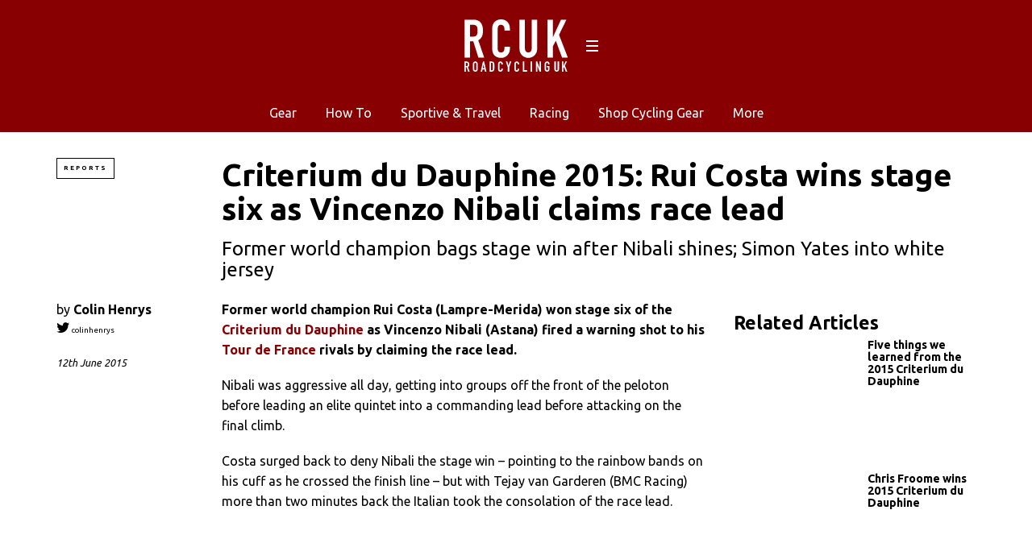

--- FILE ---
content_type: text/html; charset=UTF-8
request_url: https://roadcyclinguk.com/racing/reports/criterium-du-dauphine-2015-rui-costa-wins-stage-six-as-vincenzo-nibali-claims-race-lead.html
body_size: 13370
content:
<!DOCTYPE html>
<!--[if lt IE 7]> <html class="coresites-production" lang="en-US" class="lt-ie9 lt-ie8 lt-ie7"> <![endif]-->
<!--[if IE 7]>    <html class="coresites-production" lang="en-US" class="lt-ie9 lt-ie8"> <![endif]-->
<!--[if IE 8]>    <html class="coresites-production" lang="en-US" class="lt-ie9"> <![endif]-->
<!--[if IE 9]>    <html class="coresites-production" lang="en-US" class="lt-ie10"> <![endif]-->
<!--[if gt IE 9]><!--> <html class="coresites-production" lang="en-US"> <!--<![endif]-->
  <head>
    <title>Criterium du Dauphine 2015: Rui Costa wins stage six...</title>
    <meta charset="UTF-8" />
    <meta content='width=device-width, initial-scale=1, maximum-scale=1' name='viewport' />
    <meta http-equiv="X-UA-Compatible" content="IE=Edge"/>
    <meta content='yes' name='apple-mobile-web-app-capable' />
    <meta content='black-translucent' name='apple-mobile-web-app-status-bar-style' />
    <meta name='webgains-site-verification' content='qoum0oqb' />
    <meta name="verification" content="0ec83927eac47a3298c4c2162d3ddc7a" />
    <link rel="profile" href="https://gmpg.org/xfn/11" />
   	    <link rel="alternate" type="application/rss+xml" title="RSS 2.0" href="https://roadcyclinguk.com/feed" />
    <link rel="alternate" type="text/xml" title="RSS .92" href="https://roadcyclinguk.com/feed/rss" />
    <link rel="alternate" type="application/atom+xml" title="Atom 0.3" href="https://roadcyclinguk.com/feed/atom" />
    <link rel="alternate" type="application/rss+xml" title="Road Cycling UK RSS Comments Feed" href="https://roadcyclinguk.com/comments/feed" />
    <link rel="icon" href="https://roadcyclinguk.com/wp-content/themes/rcuk/assets/images/favicon.ico?t=5" />
    <link rel="apple-touch-icon" sizes="57x57" href="https://roadcyclinguk.com/wp-content/themes/rcuk/assets/images/apple-touch-icon-57x57.png?t=5" />
    <link rel="apple-touch-icon" sizes="144x144" href="https://roadcyclinguk.com/wp-content/themes/rcuk/assets/images/apple-touch-icon-144x144.png?t=5" />

    
    <!-- GoogleJS -->
    <!-- BEGIN THM AUTO CODE -->
<script async src="https://securepubads.g.doubleclick.net/tag/js/gpt.js"></script>
<script type="text/javascript">
var googletag = googletag || {};
googletag.cmd = googletag.cmd || [];
googletag.cmd.push(function() {
  googletag.pubads().disableInitialLoad(); googletag.pubads().enableSingleRequest();
});
var _hbopts = { alias: '/', type: 'banner' };
var _hbwrap = _hbwrap || [];
(function() {
    var hbldr = function (url, resolution, cachebuster, millis, referrer) {
      var s = document.createElement('script'); s.type = 'text/javascript';
      s.async = true; s.src = 'https://' + url + '&resolution=' + resolution +
        '&random=' + cachebuster + '&millis=' + millis + '&referrer=' + referrer;
      var x = document.getElementsByTagName('script')[0];
      x.parentNode.insertBefore(s, x);
    };

    hbldr(
    'tradecore.tradehouse.media/servlet/hbwrap?stack=47',
      (window.innerWidth||screen.width)+'x'+(window.innerHeight||screen.height),
      Math.floor(89999999*Math.random()+10000000), new Date().getTime(), encodeURIComponent(
        (window!=top&&window.location.ancestorOrigins)?
          window.location.ancestorOrigins[window.location.ancestorOrigins.length-1]:document.location
      )
    );
})();
</script>
<!-- END THM AUTO CODE -->
<script type='text/javascript'>var dataLayer = [{"_type":"siteData","platform":"wordpress","config":{"infiniteScroll":{"splitposts":true,"delay":"0"},"inlineVideoAds":false,"polar":[],"infiniteArticle":"article"},"websiteName":"Road Cycling UK","websiteSite":"rcuk","websiteSlug":"rcuk","shareThrough":false,"gtm.blacklist":["ga","ua"]},{"_type":"singleData","ads":false,"page":"article","postCategory":"reports","postCategories":["racing","reports"],"tags":["criterium-du-dauphine-2015"],"postAuthor":"Colin Henrys","postTitle":"Criterium du Dauphine 2015: Rui Costa wins stage six as Vincenzo Nibali claims race lead","postType":"post","sponsored":null,"maxAds":null,"noVideoAds":false}]</script>    <!-- /GoogleJS -->

    
   	
<meta name="news_keywords" content="Criterium du Dauphine 2015" />
<meta name="description" content="Former world champion bags stage win after Nibali shines; Simon Yates into white jersey" />
<meta property="fb:pages" content="" />
<meta property="fb:app_id" content="" />
<meta property="og:site_name" content="Road Cycling UK" />
<meta property="og:url" content="https://roadcyclinguk.com/racing/reports/criterium-du-dauphine-2015-rui-costa-wins-stage-six-as-vincenzo-nibali-claims-race-lead.html" />
<meta property="og:type" content="article" />
<meta property="og:title" content=" | Criterium du Dauphine 2015: Rui Costa wins stage six as Vincenzo Nibali claims race lead" />
<meta property="og:image" content="https://roadcyclinguk.com/wp-content/uploads/2015/06/Rui-Costa-Nibali.jpg" />
<meta property="twitter:site" content="@" />
<meta property="og:description" content="Former world champion bags stage win after Nibali shines; Simon Yates into white jersey" />
<meta property="og:image:width" content="1300" />
<meta property="og:image:height" content="864" />
<meta property="article:section" content="Racing" />
<meta property="twitter:creator" content="@colinhenrys" />
<meta property="twitter:card" content="summary" /><meta name='robots' content='max-image-preview:large' />
<link rel="alternate" title="oEmbed (JSON)" type="application/json+oembed" href="https://roadcyclinguk.com/wp-json/oembed/1.0/embed?url=https%3A%2F%2Froadcyclinguk.com%2Fracing%2Freports%2Fcriterium-du-dauphine-2015-rui-costa-wins-stage-six-as-vincenzo-nibali-claims-race-lead.html" />
<link rel="alternate" title="oEmbed (XML)" type="text/xml+oembed" href="https://roadcyclinguk.com/wp-json/oembed/1.0/embed?url=https%3A%2F%2Froadcyclinguk.com%2Fracing%2Freports%2Fcriterium-du-dauphine-2015-rui-costa-wins-stage-six-as-vincenzo-nibali-claims-race-lead.html&#038;format=xml" />
<style id='wp-img-auto-sizes-contain-inline-css' type='text/css'>
img:is([sizes=auto i],[sizes^="auto," i]){contain-intrinsic-size:3000px 1500px}
/*# sourceURL=wp-img-auto-sizes-contain-inline-css */
</style>
<style id='wp-emoji-styles-inline-css' type='text/css'>

	img.wp-smiley, img.emoji {
		display: inline !important;
		border: none !important;
		box-shadow: none !important;
		height: 1em !important;
		width: 1em !important;
		margin: 0 0.07em !important;
		vertical-align: -0.1em !important;
		background: none !important;
		padding: 0 !important;
	}
/*# sourceURL=wp-emoji-styles-inline-css */
</style>
<style id='wp-block-library-inline-css' type='text/css'>
:root{--wp-block-synced-color:#7a00df;--wp-block-synced-color--rgb:122,0,223;--wp-bound-block-color:var(--wp-block-synced-color);--wp-editor-canvas-background:#ddd;--wp-admin-theme-color:#007cba;--wp-admin-theme-color--rgb:0,124,186;--wp-admin-theme-color-darker-10:#006ba1;--wp-admin-theme-color-darker-10--rgb:0,107,160.5;--wp-admin-theme-color-darker-20:#005a87;--wp-admin-theme-color-darker-20--rgb:0,90,135;--wp-admin-border-width-focus:2px}@media (min-resolution:192dpi){:root{--wp-admin-border-width-focus:1.5px}}.wp-element-button{cursor:pointer}:root .has-very-light-gray-background-color{background-color:#eee}:root .has-very-dark-gray-background-color{background-color:#313131}:root .has-very-light-gray-color{color:#eee}:root .has-very-dark-gray-color{color:#313131}:root .has-vivid-green-cyan-to-vivid-cyan-blue-gradient-background{background:linear-gradient(135deg,#00d084,#0693e3)}:root .has-purple-crush-gradient-background{background:linear-gradient(135deg,#34e2e4,#4721fb 50%,#ab1dfe)}:root .has-hazy-dawn-gradient-background{background:linear-gradient(135deg,#faaca8,#dad0ec)}:root .has-subdued-olive-gradient-background{background:linear-gradient(135deg,#fafae1,#67a671)}:root .has-atomic-cream-gradient-background{background:linear-gradient(135deg,#fdd79a,#004a59)}:root .has-nightshade-gradient-background{background:linear-gradient(135deg,#330968,#31cdcf)}:root .has-midnight-gradient-background{background:linear-gradient(135deg,#020381,#2874fc)}:root{--wp--preset--font-size--normal:16px;--wp--preset--font-size--huge:42px}.has-regular-font-size{font-size:1em}.has-larger-font-size{font-size:2.625em}.has-normal-font-size{font-size:var(--wp--preset--font-size--normal)}.has-huge-font-size{font-size:var(--wp--preset--font-size--huge)}.has-text-align-center{text-align:center}.has-text-align-left{text-align:left}.has-text-align-right{text-align:right}.has-fit-text{white-space:nowrap!important}#end-resizable-editor-section{display:none}.aligncenter{clear:both}.items-justified-left{justify-content:flex-start}.items-justified-center{justify-content:center}.items-justified-right{justify-content:flex-end}.items-justified-space-between{justify-content:space-between}.screen-reader-text{border:0;clip-path:inset(50%);height:1px;margin:-1px;overflow:hidden;padding:0;position:absolute;width:1px;word-wrap:normal!important}.screen-reader-text:focus{background-color:#ddd;clip-path:none;color:#444;display:block;font-size:1em;height:auto;left:5px;line-height:normal;padding:15px 23px 14px;text-decoration:none;top:5px;width:auto;z-index:100000}html :where(.has-border-color){border-style:solid}html :where([style*=border-top-color]){border-top-style:solid}html :where([style*=border-right-color]){border-right-style:solid}html :where([style*=border-bottom-color]){border-bottom-style:solid}html :where([style*=border-left-color]){border-left-style:solid}html :where([style*=border-width]){border-style:solid}html :where([style*=border-top-width]){border-top-style:solid}html :where([style*=border-right-width]){border-right-style:solid}html :where([style*=border-bottom-width]){border-bottom-style:solid}html :where([style*=border-left-width]){border-left-style:solid}html :where(img[class*=wp-image-]){height:auto;max-width:100%}:where(figure){margin:0 0 1em}html :where(.is-position-sticky){--wp-admin--admin-bar--position-offset:var(--wp-admin--admin-bar--height,0px)}@media screen and (max-width:600px){html :where(.is-position-sticky){--wp-admin--admin-bar--position-offset:0px}}

/*# sourceURL=wp-block-library-inline-css */
</style><style id='global-styles-inline-css' type='text/css'>
:root{--wp--preset--aspect-ratio--square: 1;--wp--preset--aspect-ratio--4-3: 4/3;--wp--preset--aspect-ratio--3-4: 3/4;--wp--preset--aspect-ratio--3-2: 3/2;--wp--preset--aspect-ratio--2-3: 2/3;--wp--preset--aspect-ratio--16-9: 16/9;--wp--preset--aspect-ratio--9-16: 9/16;--wp--preset--color--black: #000000;--wp--preset--color--cyan-bluish-gray: #abb8c3;--wp--preset--color--white: #ffffff;--wp--preset--color--pale-pink: #f78da7;--wp--preset--color--vivid-red: #cf2e2e;--wp--preset--color--luminous-vivid-orange: #ff6900;--wp--preset--color--luminous-vivid-amber: #fcb900;--wp--preset--color--light-green-cyan: #7bdcb5;--wp--preset--color--vivid-green-cyan: #00d084;--wp--preset--color--pale-cyan-blue: #8ed1fc;--wp--preset--color--vivid-cyan-blue: #0693e3;--wp--preset--color--vivid-purple: #9b51e0;--wp--preset--gradient--vivid-cyan-blue-to-vivid-purple: linear-gradient(135deg,rgb(6,147,227) 0%,rgb(155,81,224) 100%);--wp--preset--gradient--light-green-cyan-to-vivid-green-cyan: linear-gradient(135deg,rgb(122,220,180) 0%,rgb(0,208,130) 100%);--wp--preset--gradient--luminous-vivid-amber-to-luminous-vivid-orange: linear-gradient(135deg,rgb(252,185,0) 0%,rgb(255,105,0) 100%);--wp--preset--gradient--luminous-vivid-orange-to-vivid-red: linear-gradient(135deg,rgb(255,105,0) 0%,rgb(207,46,46) 100%);--wp--preset--gradient--very-light-gray-to-cyan-bluish-gray: linear-gradient(135deg,rgb(238,238,238) 0%,rgb(169,184,195) 100%);--wp--preset--gradient--cool-to-warm-spectrum: linear-gradient(135deg,rgb(74,234,220) 0%,rgb(151,120,209) 20%,rgb(207,42,186) 40%,rgb(238,44,130) 60%,rgb(251,105,98) 80%,rgb(254,248,76) 100%);--wp--preset--gradient--blush-light-purple: linear-gradient(135deg,rgb(255,206,236) 0%,rgb(152,150,240) 100%);--wp--preset--gradient--blush-bordeaux: linear-gradient(135deg,rgb(254,205,165) 0%,rgb(254,45,45) 50%,rgb(107,0,62) 100%);--wp--preset--gradient--luminous-dusk: linear-gradient(135deg,rgb(255,203,112) 0%,rgb(199,81,192) 50%,rgb(65,88,208) 100%);--wp--preset--gradient--pale-ocean: linear-gradient(135deg,rgb(255,245,203) 0%,rgb(182,227,212) 50%,rgb(51,167,181) 100%);--wp--preset--gradient--electric-grass: linear-gradient(135deg,rgb(202,248,128) 0%,rgb(113,206,126) 100%);--wp--preset--gradient--midnight: linear-gradient(135deg,rgb(2,3,129) 0%,rgb(40,116,252) 100%);--wp--preset--font-size--small: 13px;--wp--preset--font-size--medium: 20px;--wp--preset--font-size--large: 36px;--wp--preset--font-size--x-large: 42px;--wp--preset--spacing--20: 0.44rem;--wp--preset--spacing--30: 0.67rem;--wp--preset--spacing--40: 1rem;--wp--preset--spacing--50: 1.5rem;--wp--preset--spacing--60: 2.25rem;--wp--preset--spacing--70: 3.38rem;--wp--preset--spacing--80: 5.06rem;--wp--preset--shadow--natural: 6px 6px 9px rgba(0, 0, 0, 0.2);--wp--preset--shadow--deep: 12px 12px 50px rgba(0, 0, 0, 0.4);--wp--preset--shadow--sharp: 6px 6px 0px rgba(0, 0, 0, 0.2);--wp--preset--shadow--outlined: 6px 6px 0px -3px rgb(255, 255, 255), 6px 6px rgb(0, 0, 0);--wp--preset--shadow--crisp: 6px 6px 0px rgb(0, 0, 0);}:where(.is-layout-flex){gap: 0.5em;}:where(.is-layout-grid){gap: 0.5em;}body .is-layout-flex{display: flex;}.is-layout-flex{flex-wrap: wrap;align-items: center;}.is-layout-flex > :is(*, div){margin: 0;}body .is-layout-grid{display: grid;}.is-layout-grid > :is(*, div){margin: 0;}:where(.wp-block-columns.is-layout-flex){gap: 2em;}:where(.wp-block-columns.is-layout-grid){gap: 2em;}:where(.wp-block-post-template.is-layout-flex){gap: 1.25em;}:where(.wp-block-post-template.is-layout-grid){gap: 1.25em;}.has-black-color{color: var(--wp--preset--color--black) !important;}.has-cyan-bluish-gray-color{color: var(--wp--preset--color--cyan-bluish-gray) !important;}.has-white-color{color: var(--wp--preset--color--white) !important;}.has-pale-pink-color{color: var(--wp--preset--color--pale-pink) !important;}.has-vivid-red-color{color: var(--wp--preset--color--vivid-red) !important;}.has-luminous-vivid-orange-color{color: var(--wp--preset--color--luminous-vivid-orange) !important;}.has-luminous-vivid-amber-color{color: var(--wp--preset--color--luminous-vivid-amber) !important;}.has-light-green-cyan-color{color: var(--wp--preset--color--light-green-cyan) !important;}.has-vivid-green-cyan-color{color: var(--wp--preset--color--vivid-green-cyan) !important;}.has-pale-cyan-blue-color{color: var(--wp--preset--color--pale-cyan-blue) !important;}.has-vivid-cyan-blue-color{color: var(--wp--preset--color--vivid-cyan-blue) !important;}.has-vivid-purple-color{color: var(--wp--preset--color--vivid-purple) !important;}.has-black-background-color{background-color: var(--wp--preset--color--black) !important;}.has-cyan-bluish-gray-background-color{background-color: var(--wp--preset--color--cyan-bluish-gray) !important;}.has-white-background-color{background-color: var(--wp--preset--color--white) !important;}.has-pale-pink-background-color{background-color: var(--wp--preset--color--pale-pink) !important;}.has-vivid-red-background-color{background-color: var(--wp--preset--color--vivid-red) !important;}.has-luminous-vivid-orange-background-color{background-color: var(--wp--preset--color--luminous-vivid-orange) !important;}.has-luminous-vivid-amber-background-color{background-color: var(--wp--preset--color--luminous-vivid-amber) !important;}.has-light-green-cyan-background-color{background-color: var(--wp--preset--color--light-green-cyan) !important;}.has-vivid-green-cyan-background-color{background-color: var(--wp--preset--color--vivid-green-cyan) !important;}.has-pale-cyan-blue-background-color{background-color: var(--wp--preset--color--pale-cyan-blue) !important;}.has-vivid-cyan-blue-background-color{background-color: var(--wp--preset--color--vivid-cyan-blue) !important;}.has-vivid-purple-background-color{background-color: var(--wp--preset--color--vivid-purple) !important;}.has-black-border-color{border-color: var(--wp--preset--color--black) !important;}.has-cyan-bluish-gray-border-color{border-color: var(--wp--preset--color--cyan-bluish-gray) !important;}.has-white-border-color{border-color: var(--wp--preset--color--white) !important;}.has-pale-pink-border-color{border-color: var(--wp--preset--color--pale-pink) !important;}.has-vivid-red-border-color{border-color: var(--wp--preset--color--vivid-red) !important;}.has-luminous-vivid-orange-border-color{border-color: var(--wp--preset--color--luminous-vivid-orange) !important;}.has-luminous-vivid-amber-border-color{border-color: var(--wp--preset--color--luminous-vivid-amber) !important;}.has-light-green-cyan-border-color{border-color: var(--wp--preset--color--light-green-cyan) !important;}.has-vivid-green-cyan-border-color{border-color: var(--wp--preset--color--vivid-green-cyan) !important;}.has-pale-cyan-blue-border-color{border-color: var(--wp--preset--color--pale-cyan-blue) !important;}.has-vivid-cyan-blue-border-color{border-color: var(--wp--preset--color--vivid-cyan-blue) !important;}.has-vivid-purple-border-color{border-color: var(--wp--preset--color--vivid-purple) !important;}.has-vivid-cyan-blue-to-vivid-purple-gradient-background{background: var(--wp--preset--gradient--vivid-cyan-blue-to-vivid-purple) !important;}.has-light-green-cyan-to-vivid-green-cyan-gradient-background{background: var(--wp--preset--gradient--light-green-cyan-to-vivid-green-cyan) !important;}.has-luminous-vivid-amber-to-luminous-vivid-orange-gradient-background{background: var(--wp--preset--gradient--luminous-vivid-amber-to-luminous-vivid-orange) !important;}.has-luminous-vivid-orange-to-vivid-red-gradient-background{background: var(--wp--preset--gradient--luminous-vivid-orange-to-vivid-red) !important;}.has-very-light-gray-to-cyan-bluish-gray-gradient-background{background: var(--wp--preset--gradient--very-light-gray-to-cyan-bluish-gray) !important;}.has-cool-to-warm-spectrum-gradient-background{background: var(--wp--preset--gradient--cool-to-warm-spectrum) !important;}.has-blush-light-purple-gradient-background{background: var(--wp--preset--gradient--blush-light-purple) !important;}.has-blush-bordeaux-gradient-background{background: var(--wp--preset--gradient--blush-bordeaux) !important;}.has-luminous-dusk-gradient-background{background: var(--wp--preset--gradient--luminous-dusk) !important;}.has-pale-ocean-gradient-background{background: var(--wp--preset--gradient--pale-ocean) !important;}.has-electric-grass-gradient-background{background: var(--wp--preset--gradient--electric-grass) !important;}.has-midnight-gradient-background{background: var(--wp--preset--gradient--midnight) !important;}.has-small-font-size{font-size: var(--wp--preset--font-size--small) !important;}.has-medium-font-size{font-size: var(--wp--preset--font-size--medium) !important;}.has-large-font-size{font-size: var(--wp--preset--font-size--large) !important;}.has-x-large-font-size{font-size: var(--wp--preset--font-size--x-large) !important;}
/*# sourceURL=global-styles-inline-css */
</style>

<style id='classic-theme-styles-inline-css' type='text/css'>
/*! This file is auto-generated */
.wp-block-button__link{color:#fff;background-color:#32373c;border-radius:9999px;box-shadow:none;text-decoration:none;padding:calc(.667em + 2px) calc(1.333em + 2px);font-size:1.125em}.wp-block-file__button{background:#32373c;color:#fff;text-decoration:none}
/*# sourceURL=/wp-includes/css/classic-themes.min.css */
</style>
<link rel='stylesheet' id='fm-theme-v2-css' href='https://roadcyclinguk.com/wp-content/themes/rcuk/assets/stylesheets/theme-v2.css?t=5' type='text/css' media='all' />
<script type="text/javascript" src="https://roadcyclinguk.com/wp-includes/js/jquery/jquery.min.js?ver=3.7.1" id="jquery-core-js"></script>
<script type="text/javascript" src="https://roadcyclinguk.com/wp-includes/js/jquery/jquery-migrate.min.js?ver=3.4.1" id="jquery-migrate-js"></script>
<link rel="https://api.w.org/" href="https://roadcyclinguk.com/wp-json/" /><link rel="alternate" title="JSON" type="application/json" href="https://roadcyclinguk.com/wp-json/wp/v2/posts/115719" /><link rel="EditURI" type="application/rsd+xml" title="RSD" href="https://roadcyclinguk.com/xmlrpc.php?rsd" />
<meta name="generator" content="WordPress 6.9" />
<link rel="canonical" href="https://roadcyclinguk.com/racing/reports/criterium-du-dauphine-2015-rui-costa-wins-stage-six-as-vincenzo-nibali-claims-race-lead.html" />
<link rel='shortlink' href='https://roadcyclinguk.com/?p=115719' />
<link rel="icon" href="https://roadcyclinguk.com/wp-content/themes/rcuk/assets/images/mstile-310x310.png?t=5" sizes="32x32" />
<link rel="icon" href="https://roadcyclinguk.com/wp-content/themes/rcuk/assets/images/mstile-310x310.png?t=5" sizes="192x192" />
<link rel="apple-touch-icon" href="https://roadcyclinguk.com/wp-content/themes/rcuk/assets/images/mstile-310x310.png?t=5" />
<meta name="msapplication-TileImage" content="https://roadcyclinguk.com/wp-content/themes/rcuk/assets/images/mstile-310x310.png?t=5" />
  </head>

  <body id="top" class="wp-singular post-template-default single postid-115719 single-format-standard wp-theme-foundation wp-child-theme-rcuk js-autoplay-featured category-racing category-reports js-single-post" data-site-slug="rcuk"  data-typekit-id="" >

  
  <!-- GoogleTagManager -->
<script>(function(w,d,s,l,i){w[l]=w[l]||[];w[l].push({'gtm.start':
new Date().getTime(),event:'gtm.js'});var f=d.getElementsByTagName(s)[0],
j=d.createElement(s),dl=l!='dataLayer'?'&l='+l:'';j.async=true;j.src=
'//www.googletagmanager.com/gtm.js?id='+i+dl;f.parentNode.insertBefore(j,f);
})(window,document,'script','dataLayer','GTM-TF2G8X5J');</script>
<!-- /GoogleTagManager -->




      <header class="c-site-header">
<div class="c-navbar-primary__search">
    <div class="c-search-form__wrapper">
  <form method="get" class="c-search-form" action="https://roadcyclinguk.com/">
    <input type="text" class="c-search-form__input" name="s" placeholder="Search" required="">
    <button type="submit" class="c-search-form__submit" name="submit">
      Go    </button>
  </form>
</div>
  </div>
        <div class="c-navbar-placeholder">
            <div class="c-navbar-primary js-nav-is-fixed">
                <div class="c-navbar-primary__inner o-grid-full-width u-no-padding">

                    <div class="c-navbar-primary__logo-wrapper">
                        <h1 class="c-navbar-primary__logo u-no-padding">
                            <a class="c-navbar-primary__logo-link c-navbar-primary__logo-image" href="https://roadcyclinguk.com" title="Homepage">
                                <img class="u-svg-inject" src="https://roadcyclinguk.com/wp-content/themes/rcuk/assets/images/logo.svg?t=5" alt="Criterium du Dauphine 2015: Rui Costa wins stage six as Vincenzo Nibali claims race lead &#8211; Road Cycling UK">
                            </a>
                        </h1>

                        <div class="c-nav-toggle__wrapper">
                            <button class="c-nav-toggle c-nav-toggle--nav-feature js-primary-nav-toggle">
                                <div class="c-nav-toggle__inner">
                                    <i class="c-nav-toggle__icon"></i>
                                </div>
                            </button>
                        </div>
                    </div>
                    <div class="c-navbar-primary__tagline-wrapper">
                        <h2 class="c-navbar-primary__tagline">Expert road bike reviews and the latest road bike news, features and advice. Find rides &amp; events, training articles and participate in our forums</h2>
                    </div>
                </div>

                <nav class="c-navbar-primary__main-nav-items">
                    <ul id="menu-secondary-navigation" class="c-navbar-primary__top-items"><li id="menu-item-120878" class="menu-item menu-item-type-taxonomy menu-item-object-category menu-item-has-children menu-parent-item menu-item-120878"><a href="https://roadcyclinguk.com/gear">Gear</a>
<ul class="sub-menu">
	<li id="menu-item-124282" class="menu-item menu-item-type-taxonomy menu-item-object-category menu-item-124282"><a href="https://roadcyclinguk.com/gear/gear-news">News</a></li>
	<li id="menu-item-157817" class="menu-item menu-item-type-taxonomy menu-item-object-category menu-item-157817"><a href="https://roadcyclinguk.com/gear/reviews">Reviews</a></li>
	<li id="menu-item-124280" class="menu-item menu-item-type-taxonomy menu-item-object-category menu-item-124280"><a href="https://roadcyclinguk.com/gear/buying-guides">Buyer&#8217;s Guides</a></li>
	<li id="menu-item-159996" class="menu-item menu-item-type-taxonomy menu-item-object-category menu-item-159996"><a href="https://roadcyclinguk.com/gear/deals">Deals</a></li>
	<li id="menu-item-121044" class="menu-item menu-item-type-taxonomy menu-item-object-category menu-item-121044"><a href="https://roadcyclinguk.com/gear/gear-news/racing-technology">Race Tech</a></li>
	<li id="menu-item-124281" class="menu-item menu-item-type-taxonomy menu-item-object-category menu-item-124281"><a href="https://roadcyclinguk.com/gear/gear-features">Features</a></li>
	<li id="menu-item-129900" class="menu-item menu-item-type-custom menu-item-object-custom menu-item-129900"><a href="https://roadcyclinguk.com/rcuk-100-2017">RCUK 100</a></li>
</ul>
</li>
<li id="menu-item-121046" class="menu-item menu-item-type-taxonomy menu-item-object-category menu-item-has-children menu-parent-item menu-item-121046"><a href="https://roadcyclinguk.com/how-to">How To</a>
<ul class="sub-menu">
	<li id="menu-item-124272" class="menu-item menu-item-type-taxonomy menu-item-object-category menu-item-124272"><a href="https://roadcyclinguk.com/how-to/fitness-nutrition">Fitness &#038; Nutrition</a></li>
	<li id="menu-item-124273" class="menu-item menu-item-type-taxonomy menu-item-object-category menu-item-124273"><a href="https://roadcyclinguk.com/how-to/maintenance">Maintenance</a></li>
</ul>
</li>
<li id="menu-item-120881" class="menu-item menu-item-type-taxonomy menu-item-object-category menu-item-120881"><a href="https://roadcyclinguk.com/sportive">Sportive &#038; Travel</a></li>
<li id="menu-item-120879" class="menu-item menu-item-type-taxonomy menu-item-object-category current-post-ancestor current-menu-parent current-post-parent menu-item-has-children menu-parent-item menu-item-120879"><a href="https://roadcyclinguk.com/racing">Racing</a>
<ul class="sub-menu">
	<li id="menu-item-124278" class="menu-item menu-item-type-taxonomy menu-item-object-category menu-item-124278"><a href="https://roadcyclinguk.com/racing/previews">Previews</a></li>
	<li id="menu-item-124274" class="menu-item menu-item-type-taxonomy menu-item-object-category current-post-ancestor current-menu-parent current-post-parent menu-item-124274"><a href="https://roadcyclinguk.com/racing/reports">Reports</a></li>
	<li id="menu-item-124276" class="menu-item menu-item-type-taxonomy menu-item-object-category menu-item-124276"><a href="https://roadcyclinguk.com/racing/gallery">Galleries</a></li>
	<li id="menu-item-124277" class="menu-item menu-item-type-taxonomy menu-item-object-category menu-item-124277"><a href="https://roadcyclinguk.com/racing/analysis">Analysis</a></li>
	<li id="menu-item-124275" class="menu-item menu-item-type-taxonomy menu-item-object-category menu-item-124275"><a href="https://roadcyclinguk.com/racing/features-racing">Features</a></li>
</ul>
</li>
<li id="menu-item-168794" class="menu-item menu-item-type-custom menu-item-object-custom menu-item-has-children menu-parent-item menu-item-168794"><a href="#">Shop Cycling Gear</a>
<ul class="sub-menu">
	<li id="menu-item-168795" class="menu-item menu-item-type-custom menu-item-object-custom menu-item-168795"><a href="https://dirtbikebitz.pxf.io/c/3662821/1006997/13192?u=https%3A%2F%2Fwww.dirtbikebitz.com%2FMTB-Jackets%2Fdbbdsl15359.htm">Cycling Jackets</a></li>
	<li id="menu-item-168796" class="menu-item menu-item-type-custom menu-item-object-custom menu-item-168796"><a href="https://dirtbikebitz.pxf.io/c/3662821/1006997/13192?u=https%3A%2F%2Fwww.dirtbikebitz.com%2FMTB-Glasses%2Fdbbdsl15375.htm">Cycling Sunglasses</a></li>
	<li id="menu-item-168797" class="menu-item menu-item-type-custom menu-item-object-custom menu-item-168797"><a href="https://dirtbikebitz.pxf.io/c/3662821/1006997/13192?u=https%3A%2F%2Fwww.dirtbikebitz.com%2FMTB-Mountain-Bike-Accessories%2Fdbbdsl15379.htm">Bike Locks &#038; Accessories</a></li>
	<li id="menu-item-168798" class="menu-item menu-item-type-custom menu-item-object-custom menu-item-168798"><a href="https://dirtbikebitz.pxf.io/c/3662821/1006997/13192?u=https%3A%2F%2Fwww.dirtbikebitz.com%2FMTB-Cleaning-and-Hygiene%2Fdbbdsl15378.htm">Bike Cleaning Products</a></li>
	<li id="menu-item-168799" class="menu-item menu-item-type-custom menu-item-object-custom menu-item-168799"><a href="https://dirtbikebitz.pxf.io/c/3662821/1006997/13192?u=https%3A%2F%2Fwww.dirtbikebitz.com%2FMTB-Gear%2Fdbbsd1318.htm">MTB Gear</a></li>
</ul>
</li>
<li id="menu-item-157818" class="menu-item menu-item-type-custom menu-item-object-custom menu-item-has-children menu-parent-item menu-item-157818"><a>More</a>
<ul class="sub-menu">
	<li id="menu-item-157819" class="menu-item menu-item-type-custom menu-item-object-custom menu-item-157819"><a href="https://roadcyclinguk.com/competitions">Competitions</a></li>
	<li id="menu-item-124283" class="menu-item menu-item-type-custom menu-item-object-custom menu-item-124283"><a href="https://roadcyclinguk.com/other/write-for-rcuk.html">Write for RCUK</a></li>
</ul>
</li>
</ul>                </nav>
<a class="c-search-toggle">
  <i class="c-icon fa-search"></i>

</a>

                <nav class="c-navbar-primary__social u-no-padding">
                     <a class="c-navbar-primary__social-link" href="https://www.facebook.com/pages/RoadCyclingUK" title="Find us on Facebook" target="_blank">
                        <i class="fa fa-facebook"></i>
                     </a>

                     <a class="c-navbar-primary__social-link" href="" title="Watch our YouTube Channel" target="_blank">
                        <i class="fa fa-youtube-play"></i>
                     </a>

                     <a class="c-navbar-primary__social-link" href="https://www.instagram.com/roadcyclinguk/" title="Find us on Instagram" target="_blank">
                        <i class="fa fa-instagram"></i>
                     </a>
                </nav>
            </div>
        </div>

        <div class="c-navbar-side__nav-items-wrapper js-primary-nav-menu">
            <button class="c-nav-toggle c-nav-toggle--nav-side js-primary-nav-toggle">
                <div class="c-nav-toggle__inner">
                    <i class="c-nav-toggle__icon"></i>
                    <span>Menu</span>
                </div>
                <span class="c-nav-toggle__title"></span>
            </button>
            <div class="o-grid">
                <div class="c-search-form__wrapper">
  <form method="get" class="c-search-form" action="https://roadcyclinguk.com/">
    <input type="text" class="c-search-form__input" name="s" placeholder="Search" required />
    <button type="submit" class="c-search-form__submit" name="submit">
      Go    </button>
  </form>
</div>
                <nav class="c-navbar-side__nav-items">
                    <ul id="menu-primary-menu" class="nav-primary-list"><li id="menu-item-168793" class="menu-item menu-item-type-custom menu-item-object-custom menu-item-has-children menu-parent-item menu-item-168793"><a href="#">Shop Cycling Gear</a>
<ul class="sub-menu">
	<li id="menu-item-168788" class="menu-item menu-item-type-custom menu-item-object-custom menu-item-168788"><a href="https://dirtbikebitz.pxf.io/c/3662821/1006997/13192?u=https%3A%2F%2Fwww.dirtbikebitz.com%2FMTB-Jackets%2Fdbbdsl15359.htm">Cycling Jackets</a></li>
	<li id="menu-item-168789" class="menu-item menu-item-type-custom menu-item-object-custom menu-item-168789"><a href="https://dirtbikebitz.pxf.io/c/3662821/1006997/13192?u=https%3A%2F%2Fwww.dirtbikebitz.com%2FMTB-Glasses%2Fdbbdsl15375.htm">Cycling Sunglasses</a></li>
	<li id="menu-item-168790" class="menu-item menu-item-type-custom menu-item-object-custom menu-item-168790"><a href="https://dirtbikebitz.pxf.io/c/3662821/1006997/13192?u=https%3A%2F%2Fwww.dirtbikebitz.com%2FMTB-Mountain-Bike-Accessories%2Fdbbdsl15379.htm">Bike Locks &#038; Accessories</a></li>
	<li id="menu-item-168791" class="menu-item menu-item-type-custom menu-item-object-custom menu-item-168791"><a href="https://dirtbikebitz.pxf.io/c/3662821/1006997/13192?u=https%3A%2F%2Fwww.dirtbikebitz.com%2FMTB-Cleaning-and-Hygiene%2Fdbbdsl15378.htm">Bike Cleaning Products</a></li>
	<li id="menu-item-168792" class="menu-item menu-item-type-custom menu-item-object-custom menu-item-168792"><a href="https://dirtbikebitz.pxf.io/c/3662821/1006997/13192?u=https%3A%2F%2Fwww.dirtbikebitz.com%2FMTB-Gear%2Fdbbsd1318.htm">MTB Gear</a></li>
</ul>
</li>
<li id="menu-item-62211" class="menu-item menu-item-type-taxonomy menu-item-object-category menu-item-has-children menu-parent-item menu-item-62211"><a href="https://roadcyclinguk.com/gear">Gear</a>
<ul class="sub-menu">
	<li id="menu-item-62212" class="menu-item menu-item-type-taxonomy menu-item-object-category menu-item-62212"><a href="https://roadcyclinguk.com/gear/gear-news">News</a></li>
	<li id="menu-item-62213" class="menu-item menu-item-type-taxonomy menu-item-object-category menu-item-62213"><a href="https://roadcyclinguk.com/gear/reviews">Reviews</a></li>
	<li id="menu-item-62236" class="menu-item menu-item-type-taxonomy menu-item-object-category menu-item-62236"><a href="https://roadcyclinguk.com/gear/buying-guides">Buyer&#8217;s Guides</a></li>
	<li id="menu-item-166987" class="menu-item menu-item-type-custom menu-item-object-custom menu-item-166987"><a href="https://roadcyclinguk.com/gear/deals">Deals</a></li>
	<li id="menu-item-62548" class="menu-item menu-item-type-taxonomy menu-item-object-category menu-item-62548"><a href="https://roadcyclinguk.com/gear/gear-news/racing-technology">Race Tech</a></li>
	<li id="menu-item-81281" class="menu-item menu-item-type-taxonomy menu-item-object-category menu-item-81281"><a href="https://roadcyclinguk.com/gear/gear-features">Features</a></li>
	<li id="menu-item-166986" class="menu-item menu-item-type-custom menu-item-object-custom menu-item-166986"><a href="https://roadcyclinguk.com/rcuk-100-2017">RCUK 100</a></li>
</ul>
</li>
<li id="menu-item-61030" class="menu-item menu-item-type-taxonomy menu-item-object-category menu-item-has-children menu-parent-item menu-item-61030"><a href="https://roadcyclinguk.com/how-to">How To</a>
<ul class="sub-menu">
	<li id="menu-item-61032" class="menu-item menu-item-type-taxonomy menu-item-object-category menu-item-61032"><a href="https://roadcyclinguk.com/how-to/maintenance">Maintenance</a></li>
	<li id="menu-item-61090" class="menu-item menu-item-type-taxonomy menu-item-object-category menu-item-61090"><a href="https://roadcyclinguk.com/how-to/fitness-nutrition">Fitness &amp; Nutrition</a></li>
	<li id="menu-item-61019" class="menu-item menu-item-type-taxonomy menu-item-object-category menu-item-61019"><a href="https://roadcyclinguk.com/how-to/technique">Technique</a></li>
</ul>
</li>
<li id="menu-item-67373" class="menu-item menu-item-type-taxonomy menu-item-object-category current-post-ancestor current-menu-parent current-post-parent menu-item-has-children menu-parent-item menu-item-67373"><a href="https://roadcyclinguk.com/racing">Racing</a>
<ul class="sub-menu">
	<li id="menu-item-63169" class="menu-item menu-item-type-taxonomy menu-item-object-category menu-item-63169"><a href="https://roadcyclinguk.com/racing/previews">Previews</a></li>
	<li id="menu-item-63170" class="menu-item menu-item-type-taxonomy menu-item-object-category current-post-ancestor current-menu-parent current-post-parent menu-item-63170"><a href="https://roadcyclinguk.com/racing/reports">Reports</a></li>
	<li id="menu-item-63171" class="menu-item menu-item-type-taxonomy menu-item-object-category menu-item-63171"><a href="https://roadcyclinguk.com/racing/gallery">Photo Galleries</a></li>
	<li id="menu-item-63168" class="menu-item menu-item-type-taxonomy menu-item-object-category menu-item-63168"><a href="https://roadcyclinguk.com/racing/analysis">Post Race Analysis</a></li>
	<li id="menu-item-64388" class="menu-item menu-item-type-taxonomy menu-item-object-category menu-item-64388"><a href="https://roadcyclinguk.com/racing/features-racing">Features</a></li>
	<li id="menu-item-64389" class="menu-item menu-item-type-taxonomy menu-item-object-category menu-item-64389"><a href="https://roadcyclinguk.com/racing/interviews">Interviews</a></li>
</ul>
</li>
<li id="menu-item-67754" class="menu-item menu-item-type-taxonomy menu-item-object-category menu-item-67754"><a href="https://roadcyclinguk.com/sportive">Sportive &#038; Travel</a></li>
<li id="menu-item-57785" class="menu-item menu-item-type-taxonomy menu-item-object-category menu-item-57785"><a href="https://roadcyclinguk.com/competitions">Competitions</a></li>
</ul>                </nav>
                <div class="c-navbar-side__social-items-wrapper">
                    <nav class="c-navbar-side__social-items">
                        
<a class="c-navbar-primary__social-link" href="https://www.facebook.com/pages/RoadCyclingUK" title="Find us on Facebook" target="_blank">
   <i class="fa fa-facebook"></i>
</a>

<a class="c-navbar-primary__social-link" href="" title="Watch our YouTube Channel" target="_blank">
   <i class="fa fa-youtube"></i>
</a>

<a class="c-navbar-primary__social-link" href="https://www.instagram.com/roadcyclinguk/" title="Find us on Instagram" target="_blank">
   <i class="fa fa-instagram"></i>
</a>
                    </nav>
                </div>
            </div>
        </div>
    </header>


<section class="o-section">
  </section>


<section class="o-section o-section-intro-top o-section-- o-section--has-ads js-section--has-ads " id="">
  
<div class="c-article-head c-article-head--none" >
  
<header class="c-article-head__inner ">
      <h4 class="c-article-head__category o-col-xl--2"><a class="c-article-head__category-link" href="https://roadcyclinguk.com/racing/reports">Reports</a></h4>
  
  <div class="c-article-head__title-wrapper o-col-xl--10">
    <h1 class="c-article-head__title">Criterium du Dauphine 2015: Rui Costa wins stage six as Vincenzo Nibali claims race lead</h1>

          <h2 class="c-article-head__subtitle">Former world champion bags stage win after Nibali shines; Simon Yates into white jersey</h2>
      </div>
</header>
</div></section>

<section class="o-section o-section-intro  o-section--has-ads js-section--has-ads">
  <div class="c-article-body">
    <aside class="c-article-body__aside c-article-body__aside--left o-col-lg--2">
      <div class="c-article-meta">
    <div class="c-article-meta__wrapper">
    <a href="https://roadcyclinguk.com/author/colin-henrys" target="_blank">
      <p class="c-article-meta__author">
        by <strong>Colin Henrys</strong>
      </p>
    </a>

    <p class="c-article-meta__social">
      
              <a class="c-article-meta__social-link" href="https://twitter.com/colinhenrys" target="_blank">
          <i class="c-icon fa-twitter"></i>
          colinhenrys        </a>
      
    </p>
  </div>
  <date class="c-article-meta__date">12th June 2015</date>
</div>
      <div class="c-article-share__wrapper">
  <div class="c-article-share">
    <h3 class="c-article-share__title">Share</h3>
  </div>
</div>
          </aside>

    <div class="c-article-copy">
      <p><strong>Former world champion Rui Costa (Lampre-Merida) won stage six of the <a href="https://roadcyclinguk.com/events/criterium-du-dauphine" target="_blank">Criterium du Dauphine</a> as Vincenzo Nibali (Astana) fired a warning shot to his <a href="https://roadcyclinguk.com/events/tour-de-france" target="_blank">Tour de France</a> rivals by claiming the race lead.</strong></p>
<p>Nibali was aggressive all day, getting into groups off the front of the peloton before leading an elite quintet into a commanding lead before attacking on the final climb.</p>
<p>Costa surged back to deny Nibali the stage win – pointing to the rainbow bands on his cuff as he crossed the finish line – but with Tejay van Garderen (BMC Racing) more than two minutes back the Italian took the consolation of the race lead.</p>

      <figure class="c-article-body-figure c-article-body-figure--md c-article-body-figure--align-center">
        <div class="c-article-body-figure__image"><img class='c-article-body-image c-article-body-image--md c-article-body-image--align-none js-lazyload' src='[data-uri]' data-src='https://roadcyclinguk.com/wp-content/uploads/2015/06/Rui-Costa-Nibali-1020x678.jpg' width=680 height=452 ></div>
        <figcaption class="c-article-body-figure__caption">Rui Costa beat Vincenzo Nibali, the new race leader, on stage six of the Criterium du Dauphine (pic: Sirotti)</figcaption>
      </figure>
    
<p>Great Britain’s Simon Yates (Orica-GreenEDGE), meanwhile, finished fifth on the day after a fiercely-strong counter-attack to move into the white jersey of best young rider, while Team Sky’s Chris Froome was ninth.</p>
<p>Attacks were plentiful from the start, with British duo Adam Yates (Orica-GreenEDGE) and Steve Cummings (MTN-Qhubeka) among a group of nine to eventually earn a gap.</p>
<p>They were reeled in and soon joined by several dangerous riders, however, including Nibali, Costa, stage five winner Romain Bardet (Ag2r-La Mondiale) and race leader van Garderen.</p>
<p>The GC men sat up as Team Sky – who had missed the 19-man move – led the chase, but it wasn’t long before the race came back together at the front.</p>
<p>Next to attack was Tony Martin (Etixx-QuickStep), and at the second attempt <i>Der Panzerwagen</i> went clear with Nibali, Costa, Alejandro Valverde (Movistar) and Tony Gallopin (Lotto-Soudal).</p>
<p>The front group repeatedly attacked each other, but as a result of their pace the gap extended to more than three minutes, with BMC Racing chasing.</p>
<p>Nibali put in a number of digs on the front, eventually distancing Martin, with the Italian’s pace enough stretching the quintet’s lead to more than three minutes.</p>
<p>Further back, the chasing group suffered from a lack of collaboration as Yates and later Dan Martin (Cannondale-Garmin) attacked off the front.</p>
<p>Movistar played the role of spoilers, disrupting the chase, while Bardet crashed heavily on a wet descent to further disrupt proceedings.</p>
<p>With less than four kilometres remaining, Gallopin attacked the front group as Costa, Nibali and Valverde – the same trio who attacked together behind Rodriguez at the World Championships in 2013 – urged each other to start chasing.</p>
<p>Gallopin still led as they hit the final climb, but after some careful watching of each other Nibali attacked, dropping the other two and quickly bridging to and passing Gallopin.</p>
<p>It looked as though the Italian would be too good, but Costa came back strong – dropping Nibali on the final straight and reminding his rival of who triumphed at those aforementioned Worlds as he crossed the finishing line.</p>
<p>Nibali, however, will wear the yellow jersey with two mountain stages to come, boasting an overall lead of 29 seconds ahead of Costa.</p>
<h3>Criterium du Dauphine 2015: stage six – result</h3>
<p>1) Rui Costa (POR) – Lampre-Merida – 4.29.23hrs<br />
2) Vincenzo Nibali (ITA) – Astana +5”<br />
3) Alejandro Valverde (ESP) – Movistar +38”<br />
4) Tony Gallopin (FRA) – Lotto-Soudal +39”<br />
5) Simon Yates (GBR) – Orica-GreenEDGE +1.24<br />
6) Dan Martin (IRL) – Cannondale-Garmin +1.46<br />
7) John Gadret (FRA) – Movistar +1.48<br />
8) Tiejs Benoot (BEL) – Lotto-Soudal +1.59<br />
9) Chris Froome (GBR) – Team Sky +2.12<br />
10) Benat Intxausti (ESP) – Movistar – ST</p>
<h3>General classification</h3>
<p>1) Vincenzo Nibali (ITA) – Astana – 22.34.17hrs<br />
2) Rui Costa (POR) – Lampre-Merida +29”<br />
3) Alejandro Valverde (ESP) – Movistar +30”<br />
4) Simon Yates (GBR) – Orica-GreenEDGE +35”<br />
5) Tejay van Garderen (USA) – BMC Racing +42”<br />
6) Benat Intxausti (ESP) – Movistar +57”<br />
7) Chris Froome (GBR) – Team Sky +1.21<br />
8) Tony Gallopin (FRA) – Lotto-Soudal +1.29<br />
9) Dan Martin (IRL) – Cannondale-Garmin +1.30<br />
10) Andrew Talansky (USA) – Cannondale-Garmin +2.07</p>
    </div>

    <aside class="c-article-body__aside c-article-body__aside--right">
      <div class="c-companion-slot">
              </div>
       <div class="c-related-articles--aside">
  <div class="c-widget c-widget__related-articles">
    <h3 class="c-related-articles__title"><span>Related Articles</span></h3>
    <div class="o-scroll__wrapper">
      <div class="c-widget-content o-scroll__content o-scroll__content--3">
        <div class="c-card__wrapper c-card-wrapper--list o-col-xs--4 o-col-lg--12  c-card--xs c-card--racing " >

  <div class="c-card " >

    <div class="c-card__media-wrapper">
      <div class="c-card__media-inner">
        <img class='c-card__image js-lazyload' src='[data-uri]' data-src='https://roadcyclinguk.com/wp-content/uploads/2015/06/Froome-Dauphine-podium-768x511.jpg' width=768 height=511 >      </div>
    </div>

    <div class="c-card__title-wrapper">
      <div class="c-card__title-inner">
        
        <h4 class="c-card__title">
          <a class="c-card__title-link" href="https://roadcyclinguk.com/racing/analysis/five-things-we-learned-from-the-2015-criterium-du-dauphine.html">Five things we learned from the 2015 Criterium du Dauphine</a>
        </h4>

                  <p class="c-card__excerpt">Froome finds his form, Cummings earns his stripes and Simon Yates once again shows the future is bright</p>
        
        <aside class="c-card__meta">
          
          
                  </aside>
      </div>
    </div>

    <a class="c-card__link u-faux-block-link__overlay" href="https://roadcyclinguk.com/racing/analysis/five-things-we-learned-from-the-2015-criterium-du-dauphine.html">Five things we learned from the 2015 Criterium du Dauphine</a>

  </div>

</div><div class="c-card__wrapper c-card-wrapper--list o-col-xs--4 o-col-lg--12  c-card--xs c-card--reports " >

  <div class="c-card " >

    <div class="c-card__media-wrapper">
      <div class="c-card__media-inner">
        <img class='c-card__image js-lazyload' src='[data-uri]' data-src='https://roadcyclinguk.com/wp-content/uploads/2015/06/Froome-Dauphine-2-768x511.jpg' width=768 height=511 >      </div>
    </div>

    <div class="c-card__title-wrapper">
      <div class="c-card__title-inner">
        
        <h4 class="c-card__title">
          <a class="c-card__title-link" href="https://roadcyclinguk.com/racing/reports/chris-froome-wins-2015-criterium-du-dauphine.html">Chris Froome wins 2015 Criterium du Dauphine</a>
        </h4>

                  <p class="c-card__excerpt">Team Sky man wins final stage to claim yellow jersey, Simon Yates seals white jersey</p>
        
        <aside class="c-card__meta">
          
          
                  </aside>
      </div>
    </div>

    <a class="c-card__link u-faux-block-link__overlay" href="https://roadcyclinguk.com/racing/reports/chris-froome-wins-2015-criterium-du-dauphine.html">Chris Froome wins 2015 Criterium du Dauphine</a>

  </div>

</div><div class="c-card__wrapper c-card-wrapper--list o-col-xs--4 o-col-lg--12  c-card--xs c-card--reports " >

  <div class="c-card " >

    <div class="c-card__media-wrapper">
      <div class="c-card__media-inner">
        <img class='c-card__image js-lazyload' src='[data-uri]' data-src='https://roadcyclinguk.com/wp-content/uploads/2015/06/20150613CDD1020-768x514.jpg' width=768 height=514 >      </div>
    </div>

    <div class="c-card__title-wrapper">
      <div class="c-card__title-inner">
        
        <h4 class="c-card__title">
          <a class="c-card__title-link" href="https://roadcyclinguk.com/racing/reports/criterium-du-dauphine-2015-chris-froome-solos-to-stage-seven-win.html">Criterium du Dauphine: Froome solos to stage seven win</a>
        </h4>

                  <p class="c-card__excerpt">Tejay van Garderen back in race lead but Team Sky man proves form in the mountains</p>
        
        <aside class="c-card__meta">
          
          
                  </aside>
      </div>
    </div>

    <a class="c-card__link u-faux-block-link__overlay" href="https://roadcyclinguk.com/racing/reports/criterium-du-dauphine-2015-chris-froome-solos-to-stage-seven-win.html">Criterium du Dauphine 2015: Chris Froome solos to stage seven win</a>

  </div>

</div>      </div>
    </div>
  </div>
</div>
    </aside>

  </div>
</section>


<section class="o-section">
  <div class="o-grid">
    <div class="c-article-tags">
      <div class="article-single-tags">
  <h4 class="article-tags-title">Topics:</h4>
  <div class="article-tags">
                <a class="c-btn c-btn--tiny" href="https://roadcyclinguk.com/tag/criterium-du-dauphine-2015" class="is-tracked" data-category="Click:Article Tags" data-action="Criterium du Dauphine 2015">Criterium du Dauphine 2015</a>
      </div>
</div>    </div>
    <div class="c-article-tags-profiles">  
      
<div class="c-profiles__wrapper">
  <h4 class="c-profiles__title">Featured in this post</h4>
  <ul class="c-profiles__inner">
          <li class="c-profiles__profile">
        <a class="c-profiles__profile-link is-tracked" data-category="Click:Related Post Profiles" data-action="Events" data-label="Position 1" href="https://roadcyclinguk.com/events/criterium-du-dauphine" title="Critérium du Dauphiné">
          <img class='article-square-thumb c-profiles__profile-thumb' src='https://roadcyclinguk.com/wp-content/uploads/2013/10/Criterium-du-Dauphine.jpg' width='200' height='200' alt='Criterium du Dauphine' >          <h4 class="post-profile-title">Critérium du Dauphiné</h4>
        </a>
      </li>
      </ul>
</div>    </div>
  </div>
</section>

<section class="o-section c-related-articles--row js-related-articles--row">
  <h4 class="c-related-articles__title"><span>Related Articles</span></h4>
  <div class="o-grid">
      <div class="o-scroll__wrapper c-widget c-widget__related-articles">

        <div class="c-widget-content o-scroll__content o-scroll__content--5">
          <div class="c-card__wrapper o-col-xs--fifth o-col-lg--fifth  c-card--xs c-card--racing " >

  <div class="c-card " >

    <div class="c-card__media-wrapper">
      <div class="c-card__media-inner">
        <img class='c-card__image js-lazyload' src='[data-uri]' data-src='https://roadcyclinguk.com/wp-content/uploads/2015/06/Froome-Dauphine-podium-768x511.jpg' width=768 height=511 >      </div>
    </div>

    <div class="c-card__title-wrapper">
      <div class="c-card__title-inner">
                  <h5 class="c-card__taxonomy">Racing</h5>
        
        <h4 class="c-card__title">
          <a class="c-card__title-link" href="https://roadcyclinguk.com/racing/analysis/five-things-we-learned-from-the-2015-criterium-du-dauphine.html">Five things we learned from the 2015 Criterium du Dauphine</a>
        </h4>

                  <p class="c-card__excerpt">Froome finds his form, Cummings earns his stripes and Simon Yates once again shows the future is bright</p>
        
        <aside class="c-card__meta">
          
          
                  </aside>
      </div>
    </div>

    <a class="c-card__link u-faux-block-link__overlay" href="https://roadcyclinguk.com/racing/analysis/five-things-we-learned-from-the-2015-criterium-du-dauphine.html">Five things we learned from the 2015 Criterium du Dauphine</a>

  </div>

</div><div class="c-card__wrapper o-col-xs--fifth o-col-lg--fifth  c-card--xs c-card--reports " >

  <div class="c-card " >

    <div class="c-card__media-wrapper">
      <div class="c-card__media-inner">
        <img class='c-card__image js-lazyload' src='[data-uri]' data-src='https://roadcyclinguk.com/wp-content/uploads/2015/06/Froome-Dauphine-2-768x511.jpg' width=768 height=511 >      </div>
    </div>

    <div class="c-card__title-wrapper">
      <div class="c-card__title-inner">
                  <h5 class="c-card__taxonomy">Reports</h5>
        
        <h4 class="c-card__title">
          <a class="c-card__title-link" href="https://roadcyclinguk.com/racing/reports/chris-froome-wins-2015-criterium-du-dauphine.html">Chris Froome wins 2015 Criterium du Dauphine</a>
        </h4>

                  <p class="c-card__excerpt">Team Sky man wins final stage to claim yellow jersey, Simon Yates seals white jersey</p>
        
        <aside class="c-card__meta">
          
          
                  </aside>
      </div>
    </div>

    <a class="c-card__link u-faux-block-link__overlay" href="https://roadcyclinguk.com/racing/reports/chris-froome-wins-2015-criterium-du-dauphine.html">Chris Froome wins 2015 Criterium du Dauphine</a>

  </div>

</div><div class="c-card__wrapper o-col-xs--fifth o-col-lg--fifth  c-card--xs c-card--reports " >

  <div class="c-card " >

    <div class="c-card__media-wrapper">
      <div class="c-card__media-inner">
        <img class='c-card__image js-lazyload' src='[data-uri]' data-src='https://roadcyclinguk.com/wp-content/uploads/2015/06/20150613CDD1020-768x514.jpg' width=768 height=514 >      </div>
    </div>

    <div class="c-card__title-wrapper">
      <div class="c-card__title-inner">
                  <h5 class="c-card__taxonomy">Reports</h5>
        
        <h4 class="c-card__title">
          <a class="c-card__title-link" href="https://roadcyclinguk.com/racing/reports/criterium-du-dauphine-2015-chris-froome-solos-to-stage-seven-win.html">Criterium du Dauphine: Froome solos to stage seven win</a>
        </h4>

                  <p class="c-card__excerpt">Tejay van Garderen back in race lead but Team Sky man proves form in the mountains</p>
        
        <aside class="c-card__meta">
          
          
                  </aside>
      </div>
    </div>

    <a class="c-card__link u-faux-block-link__overlay" href="https://roadcyclinguk.com/racing/reports/criterium-du-dauphine-2015-chris-froome-solos-to-stage-seven-win.html">Criterium du Dauphine 2015: Chris Froome solos to stage seven win</a>

  </div>

</div><div class="c-card__wrapper o-col-xs--fifth o-col-lg--fifth  c-card--xs c-card--reports " >

  <div class="c-card " >

    <div class="c-card__media-wrapper">
      <div class="c-card__media-inner">
        <img class='c-card__image js-lazyload' src='[data-uri]' data-src='https://roadcyclinguk.com/wp-content/uploads/2015/06/Romain-Bardet-768x510.jpg' width=768 height=510 >      </div>
    </div>

    <div class="c-card__title-wrapper">
      <div class="c-card__title-inner">
                  <h5 class="c-card__taxonomy">Reports</h5>
        
        <h4 class="c-card__title">
          <a class="c-card__title-link" href="https://roadcyclinguk.com/racing/reports/criterium-du-dauphine-2015-romain-bardet-solos-to-stage-five-win.html">Criterium du Dauphine 2015: Romain Bardet solos to stage five win</a>
        </h4>

                  <p class="c-card__excerpt">Frenchman gives descending masterclass on mirror-image Tour stage; Tejay van Garderen claims lead</p>
        
        <aside class="c-card__meta">
          
          
                  </aside>
      </div>
    </div>

    <a class="c-card__link u-faux-block-link__overlay" href="https://roadcyclinguk.com/racing/reports/criterium-du-dauphine-2015-romain-bardet-solos-to-stage-five-win.html">Criterium du Dauphine 2015: Romain Bardet solos to stage five win</a>

  </div>

</div><div class="c-card__wrapper o-col-xs--fifth o-col-lg--fifth  c-card--xs c-card--reports " >

  <div class="c-card " >

    <div class="c-card__media-wrapper">
      <div class="c-card__media-inner">
        <img class='c-card__image js-lazyload' src='[data-uri]' data-src='https://roadcyclinguk.com/wp-content/uploads/2015/06/Bouhanni-Green-768x510.jpg' width=768 height=510 >      </div>
    </div>

    <div class="c-card__title-wrapper">
      <div class="c-card__title-inner">
                  <h5 class="c-card__taxonomy">Reports</h5>
        
        <h4 class="c-card__title">
          <a class="c-card__title-link" href="https://roadcyclinguk.com/racing/reports/criterium-du-dauphine-2015-nacer-bouhanni-sprints-to-victory-again-on-stage-four.html">Criterium du Dauphine 2015: Bouhanni sprints to stage four win</a>
        </h4>

                  <p class="c-card__excerpt">Frenchman notches second stage win of 2015 race</p>
        
        <aside class="c-card__meta">
          
          
                  </aside>
      </div>
    </div>

    <a class="c-card__link u-faux-block-link__overlay" href="https://roadcyclinguk.com/racing/reports/criterium-du-dauphine-2015-nacer-bouhanni-sprints-to-victory-again-on-stage-four.html">Criterium du Dauphine 2015: Nacer Bouhanni claimed second victory on stage four</a>

  </div>

</div>        </div>

      </div>
    </div>
</section>

        
<footer class="c-site-footer">
  <nav class="c-navbar-footer__top-items">
  <ul id="menu-footer-navigation" class="c-navbar-footer__top-items"><li id="menu-item-168787" class="menu-item menu-item-type-custom menu-item-object-custom menu-item-168787"><a href="https://roadcyclinguk.com/other/write-for-rcuk.html">Contact Us</a></li>
</ul></nav>

<div class="o-grid">

  <div class="c-navbar-footer__logo-wrapper o-col-md-12">
    <a class="c-navbar-footer__logo" href="https://roadcyclinguk.com" title="Homepage">
      <img class="u-svg-inject" src="https://roadcyclinguk.com/wp-content/themes/rcuk/assets/images/logo.svg?t=5" alt="Criterium du Dauphine 2015: Rui Costa wins stage six as Vincenzo Nibali claims race lead &#8211; Road Cycling UK">    </a>
  </div>

  <div class="o-col-md--6">
  <ul class="c-navbar-footer__legal">
    <li class="c-navbar-footer__legal-item">
      <a class="c-navbar-footer__legal-link" target="_blank" href="/privacy/legal-information/">Legal</a>
    </li>
    <li class="c-navbar-footer__legal-item">
      <a class="c-navbar-footer__legal-link" target="_blank" href="/privacy/privacy-statement/">Privacy Policy</a>
    </li>
  </ul>
</div>

<div class="o-col-md--6">
  <p class="c-navbar-footer__copyright">&copy; Road Cycling UK 2026</p>
</div>

</div>
</footer>
    <script type="text/javascript">
    function mapListener() {
        whenReady('mapsReady');
    }

    function mapsReady() {
        window.AcfMaps.ready();
    }
</script>
    <script type="speculationrules">
{"prefetch":[{"source":"document","where":{"and":[{"href_matches":"/*"},{"not":{"href_matches":["/wp-*.php","/wp-admin/*","/wp-content/uploads/*","/wp-content/*","/wp-content/plugins/*","/wp-content/themes/rcuk/*","/wp-content/themes/foundation/*","/*\\?(.+)"]}},{"not":{"selector_matches":"a[rel~=\"nofollow\"]"}},{"not":{"selector_matches":".no-prefetch, .no-prefetch a"}}]},"eagerness":"conservative"}]}
</script>
<div class='c-environment-notice c-environment-notice--production'>production</div><script src="https://roadcyclinguk.com/wp-content/themes/rcuk/assets/javascripts/app.js?t=5" defer="defer" async type="text/javascript"></script>
<script id="wp-emoji-settings" type="application/json">
{"baseUrl":"https://s.w.org/images/core/emoji/17.0.2/72x72/","ext":".png","svgUrl":"https://s.w.org/images/core/emoji/17.0.2/svg/","svgExt":".svg","source":{"concatemoji":"https://roadcyclinguk.com/wp-includes/js/wp-emoji-release.min.js?ver=6.9"}}
</script>
<script type="module">
/* <![CDATA[ */
/*! This file is auto-generated */
const a=JSON.parse(document.getElementById("wp-emoji-settings").textContent),o=(window._wpemojiSettings=a,"wpEmojiSettingsSupports"),s=["flag","emoji"];function i(e){try{var t={supportTests:e,timestamp:(new Date).valueOf()};sessionStorage.setItem(o,JSON.stringify(t))}catch(e){}}function c(e,t,n){e.clearRect(0,0,e.canvas.width,e.canvas.height),e.fillText(t,0,0);t=new Uint32Array(e.getImageData(0,0,e.canvas.width,e.canvas.height).data);e.clearRect(0,0,e.canvas.width,e.canvas.height),e.fillText(n,0,0);const a=new Uint32Array(e.getImageData(0,0,e.canvas.width,e.canvas.height).data);return t.every((e,t)=>e===a[t])}function p(e,t){e.clearRect(0,0,e.canvas.width,e.canvas.height),e.fillText(t,0,0);var n=e.getImageData(16,16,1,1);for(let e=0;e<n.data.length;e++)if(0!==n.data[e])return!1;return!0}function u(e,t,n,a){switch(t){case"flag":return n(e,"\ud83c\udff3\ufe0f\u200d\u26a7\ufe0f","\ud83c\udff3\ufe0f\u200b\u26a7\ufe0f")?!1:!n(e,"\ud83c\udde8\ud83c\uddf6","\ud83c\udde8\u200b\ud83c\uddf6")&&!n(e,"\ud83c\udff4\udb40\udc67\udb40\udc62\udb40\udc65\udb40\udc6e\udb40\udc67\udb40\udc7f","\ud83c\udff4\u200b\udb40\udc67\u200b\udb40\udc62\u200b\udb40\udc65\u200b\udb40\udc6e\u200b\udb40\udc67\u200b\udb40\udc7f");case"emoji":return!a(e,"\ud83e\u1fac8")}return!1}function f(e,t,n,a){let r;const o=(r="undefined"!=typeof WorkerGlobalScope&&self instanceof WorkerGlobalScope?new OffscreenCanvas(300,150):document.createElement("canvas")).getContext("2d",{willReadFrequently:!0}),s=(o.textBaseline="top",o.font="600 32px Arial",{});return e.forEach(e=>{s[e]=t(o,e,n,a)}),s}function r(e){var t=document.createElement("script");t.src=e,t.defer=!0,document.head.appendChild(t)}a.supports={everything:!0,everythingExceptFlag:!0},new Promise(t=>{let n=function(){try{var e=JSON.parse(sessionStorage.getItem(o));if("object"==typeof e&&"number"==typeof e.timestamp&&(new Date).valueOf()<e.timestamp+604800&&"object"==typeof e.supportTests)return e.supportTests}catch(e){}return null}();if(!n){if("undefined"!=typeof Worker&&"undefined"!=typeof OffscreenCanvas&&"undefined"!=typeof URL&&URL.createObjectURL&&"undefined"!=typeof Blob)try{var e="postMessage("+f.toString()+"("+[JSON.stringify(s),u.toString(),c.toString(),p.toString()].join(",")+"));",a=new Blob([e],{type:"text/javascript"});const r=new Worker(URL.createObjectURL(a),{name:"wpTestEmojiSupports"});return void(r.onmessage=e=>{i(n=e.data),r.terminate(),t(n)})}catch(e){}i(n=f(s,u,c,p))}t(n)}).then(e=>{for(const n in e)a.supports[n]=e[n],a.supports.everything=a.supports.everything&&a.supports[n],"flag"!==n&&(a.supports.everythingExceptFlag=a.supports.everythingExceptFlag&&a.supports[n]);var t;a.supports.everythingExceptFlag=a.supports.everythingExceptFlag&&!a.supports.flag,a.supports.everything||((t=a.source||{}).concatemoji?r(t.concatemoji):t.wpemoji&&t.twemoji&&(r(t.twemoji),r(t.wpemoji)))});
//# sourceURL=https://roadcyclinguk.com/wp-includes/js/wp-emoji-loader.min.js
/* ]]> */
</script>
      <script defer src="https://static.cloudflareinsights.com/beacon.min.js/vcd15cbe7772f49c399c6a5babf22c1241717689176015" integrity="sha512-ZpsOmlRQV6y907TI0dKBHq9Md29nnaEIPlkf84rnaERnq6zvWvPUqr2ft8M1aS28oN72PdrCzSjY4U6VaAw1EQ==" data-cf-beacon='{"version":"2024.11.0","token":"2d8cca3b70734f3db7e08de653310f6b","r":1,"server_timing":{"name":{"cfCacheStatus":true,"cfEdge":true,"cfExtPri":true,"cfL4":true,"cfOrigin":true,"cfSpeedBrain":true},"location_startswith":null}}' crossorigin="anonymous"></script>
</body>
</html>
